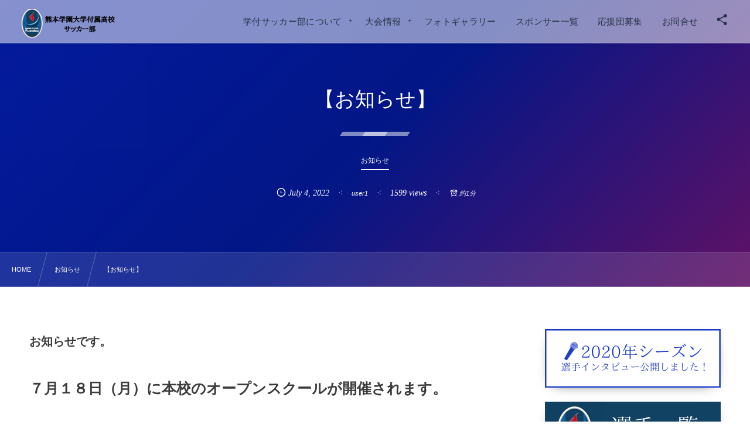

--- FILE ---
content_type: text/html; charset=UTF-8
request_url: https://gakufu-football.com/12517/
body_size: 16884
content:
<!DOCTYPE html><html lang="ja"><head prefix="og: http://ogp.me/ns# fb: http://ogp.me/ns/fb# article: http://ogp.me/ns/article#"><meta charset="utf-8" /><meta name="viewport" content="width=device-width,initial-scale=1,minimum-scale=1,user-scalable=yes" /><meta name="description" content="お知らせです。 ７月１８日（月）に本校のオープンスクールが開催されます。 ７月４日（月）の１７：００より本校のオープンスクールの申し込みが開始されます。 下記のＵＲＬより申し込みが可能です。 http://www.kumagaku-h.ed.jp/school/archives/590 本校に興味がある中学生はぜひお越しください！！ ※WEB申し込みのため定員に達したら申し込み終了になりますので早めのご予約をお願いします！！ &nbsp;" /><meta name="keywords" content="" /><meta property="og:title" content="【お知らせ】" /><meta property="og:type" content="article" /><meta property="og:url" content="https://gakufu-football.com/12517/" /><meta property="og:image" content="https://gakufu-football.com/wp-content/uploads/2022/06/8ECF9109-EB78-4621-8519-64984098B451-scaled.jpeg" /><meta property="og:image:width" content="2560" /><meta property="og:image:height" content="1920" /><meta property="og:description" content="お知らせです。 ７月１８日（月）に本校のオープンスクールが開催されます。 ７月４日（月）の１７：００より本校のオープンスクールの申し込みが開始されます。 下記のＵＲＬより申し込みが可能です。 http://www.kumagaku-h.ed.jp/school/archives/590 本校に興味がある中学生はぜひお越しください！！ ※WEB申し込みのため定員に達したら申し込み終了になりますので早めのご予約をお願いします！！ &nbsp;" /><meta property="og:site_name" content="熊本学園大学付属高校サッカー部" /><link rel="canonical" href="https://gakufu-football.com/12517/" /><title>【お知らせ】  |  熊本学付サッカー部公式サイト</title>
<meta name='robots' content='max-image-preview:large' />
	<style>img:is([sizes="auto" i], [sizes^="auto," i]) { contain-intrinsic-size: 3000px 1500px }</style>
	<link rel="dns-prefetch" href="//connect.facebook.net" /><link rel="dns-prefetch" href="//secure.gravatar.com" /><link rel="dns-prefetch" href="//api.pinterest.com" /><link rel="dns-prefetch" href="//jsoon.digitiminimi.com" /><link rel="dns-prefetch" href="//b.hatena.ne.jp" /><link rel="dns-prefetch" href="//platform.twitter.com" /><meta http-equiv="Last-Modified" content="Mon, 04 Jul. 2022 16:27:15 +0900" /><link rel="pingback" href="https://gakufu-football.com/xmlrpc.php" /><link rel='dns-prefetch' href='//ajax.googleapis.com' />
<link rel="alternate" type="application/rss+xml" title="熊本学園大学付属高校サッカー部公式サイト &raquo; フィード" href="https://gakufu-football.com/feed/" />
<link rel="alternate" type="application/rss+xml" title="熊本学園大学付属高校サッカー部公式サイト &raquo; コメントフィード" href="https://gakufu-football.com/comments/feed/" />
<link rel="alternate" type="application/rss+xml" title="熊本学園大学付属高校サッカー部公式サイト &raquo; 【お知らせ】 のコメントのフィード" href="https://gakufu-football.com/12517/feed/" />
<link rel="preload" as="style" onload="this.onload=null;this.rel='stylesheet'" id='wp-block-library-css' href='https://gakufu-football.com/wp-includes/css/dist/block-library/style.min.css' type='text/css' media='all' />
<style id='classic-theme-styles-inline-css' type='text/css'>
/*! This file is auto-generated */
.wp-block-button__link{color:#fff;background-color:#32373c;border-radius:9999px;box-shadow:none;text-decoration:none;padding:calc(.667em + 2px) calc(1.333em + 2px);font-size:1.125em}.wp-block-file__button{background:#32373c;color:#fff;text-decoration:none}
</style>
<style id='global-styles-inline-css' type='text/css'>
:root{--wp--preset--aspect-ratio--square: 1;--wp--preset--aspect-ratio--4-3: 4/3;--wp--preset--aspect-ratio--3-4: 3/4;--wp--preset--aspect-ratio--3-2: 3/2;--wp--preset--aspect-ratio--2-3: 2/3;--wp--preset--aspect-ratio--16-9: 16/9;--wp--preset--aspect-ratio--9-16: 9/16;--wp--preset--color--black: #000000;--wp--preset--color--cyan-bluish-gray: #abb8c3;--wp--preset--color--white: #ffffff;--wp--preset--color--pale-pink: #f78da7;--wp--preset--color--vivid-red: #cf2e2e;--wp--preset--color--luminous-vivid-orange: #ff6900;--wp--preset--color--luminous-vivid-amber: #fcb900;--wp--preset--color--light-green-cyan: #7bdcb5;--wp--preset--color--vivid-green-cyan: #00d084;--wp--preset--color--pale-cyan-blue: #8ed1fc;--wp--preset--color--vivid-cyan-blue: #0693e3;--wp--preset--color--vivid-purple: #9b51e0;--wp--preset--gradient--vivid-cyan-blue-to-vivid-purple: linear-gradient(135deg,rgba(6,147,227,1) 0%,rgb(155,81,224) 100%);--wp--preset--gradient--light-green-cyan-to-vivid-green-cyan: linear-gradient(135deg,rgb(122,220,180) 0%,rgb(0,208,130) 100%);--wp--preset--gradient--luminous-vivid-amber-to-luminous-vivid-orange: linear-gradient(135deg,rgba(252,185,0,1) 0%,rgba(255,105,0,1) 100%);--wp--preset--gradient--luminous-vivid-orange-to-vivid-red: linear-gradient(135deg,rgba(255,105,0,1) 0%,rgb(207,46,46) 100%);--wp--preset--gradient--very-light-gray-to-cyan-bluish-gray: linear-gradient(135deg,rgb(238,238,238) 0%,rgb(169,184,195) 100%);--wp--preset--gradient--cool-to-warm-spectrum: linear-gradient(135deg,rgb(74,234,220) 0%,rgb(151,120,209) 20%,rgb(207,42,186) 40%,rgb(238,44,130) 60%,rgb(251,105,98) 80%,rgb(254,248,76) 100%);--wp--preset--gradient--blush-light-purple: linear-gradient(135deg,rgb(255,206,236) 0%,rgb(152,150,240) 100%);--wp--preset--gradient--blush-bordeaux: linear-gradient(135deg,rgb(254,205,165) 0%,rgb(254,45,45) 50%,rgb(107,0,62) 100%);--wp--preset--gradient--luminous-dusk: linear-gradient(135deg,rgb(255,203,112) 0%,rgb(199,81,192) 50%,rgb(65,88,208) 100%);--wp--preset--gradient--pale-ocean: linear-gradient(135deg,rgb(255,245,203) 0%,rgb(182,227,212) 50%,rgb(51,167,181) 100%);--wp--preset--gradient--electric-grass: linear-gradient(135deg,rgb(202,248,128) 0%,rgb(113,206,126) 100%);--wp--preset--gradient--midnight: linear-gradient(135deg,rgb(2,3,129) 0%,rgb(40,116,252) 100%);--wp--preset--font-size--small: 13px;--wp--preset--font-size--medium: 20px;--wp--preset--font-size--large: 36px;--wp--preset--font-size--x-large: 42px;--wp--preset--spacing--20: 0.44rem;--wp--preset--spacing--30: 0.67rem;--wp--preset--spacing--40: 1rem;--wp--preset--spacing--50: 1.5rem;--wp--preset--spacing--60: 2.25rem;--wp--preset--spacing--70: 3.38rem;--wp--preset--spacing--80: 5.06rem;--wp--preset--shadow--natural: 6px 6px 9px rgba(0, 0, 0, 0.2);--wp--preset--shadow--deep: 12px 12px 50px rgba(0, 0, 0, 0.4);--wp--preset--shadow--sharp: 6px 6px 0px rgba(0, 0, 0, 0.2);--wp--preset--shadow--outlined: 6px 6px 0px -3px rgba(255, 255, 255, 1), 6px 6px rgba(0, 0, 0, 1);--wp--preset--shadow--crisp: 6px 6px 0px rgba(0, 0, 0, 1);}:where(.is-layout-flex){gap: 0.5em;}:where(.is-layout-grid){gap: 0.5em;}body .is-layout-flex{display: flex;}.is-layout-flex{flex-wrap: wrap;align-items: center;}.is-layout-flex > :is(*, div){margin: 0;}body .is-layout-grid{display: grid;}.is-layout-grid > :is(*, div){margin: 0;}:where(.wp-block-columns.is-layout-flex){gap: 2em;}:where(.wp-block-columns.is-layout-grid){gap: 2em;}:where(.wp-block-post-template.is-layout-flex){gap: 1.25em;}:where(.wp-block-post-template.is-layout-grid){gap: 1.25em;}.has-black-color{color: var(--wp--preset--color--black) !important;}.has-cyan-bluish-gray-color{color: var(--wp--preset--color--cyan-bluish-gray) !important;}.has-white-color{color: var(--wp--preset--color--white) !important;}.has-pale-pink-color{color: var(--wp--preset--color--pale-pink) !important;}.has-vivid-red-color{color: var(--wp--preset--color--vivid-red) !important;}.has-luminous-vivid-orange-color{color: var(--wp--preset--color--luminous-vivid-orange) !important;}.has-luminous-vivid-amber-color{color: var(--wp--preset--color--luminous-vivid-amber) !important;}.has-light-green-cyan-color{color: var(--wp--preset--color--light-green-cyan) !important;}.has-vivid-green-cyan-color{color: var(--wp--preset--color--vivid-green-cyan) !important;}.has-pale-cyan-blue-color{color: var(--wp--preset--color--pale-cyan-blue) !important;}.has-vivid-cyan-blue-color{color: var(--wp--preset--color--vivid-cyan-blue) !important;}.has-vivid-purple-color{color: var(--wp--preset--color--vivid-purple) !important;}.has-black-background-color{background-color: var(--wp--preset--color--black) !important;}.has-cyan-bluish-gray-background-color{background-color: var(--wp--preset--color--cyan-bluish-gray) !important;}.has-white-background-color{background-color: var(--wp--preset--color--white) !important;}.has-pale-pink-background-color{background-color: var(--wp--preset--color--pale-pink) !important;}.has-vivid-red-background-color{background-color: var(--wp--preset--color--vivid-red) !important;}.has-luminous-vivid-orange-background-color{background-color: var(--wp--preset--color--luminous-vivid-orange) !important;}.has-luminous-vivid-amber-background-color{background-color: var(--wp--preset--color--luminous-vivid-amber) !important;}.has-light-green-cyan-background-color{background-color: var(--wp--preset--color--light-green-cyan) !important;}.has-vivid-green-cyan-background-color{background-color: var(--wp--preset--color--vivid-green-cyan) !important;}.has-pale-cyan-blue-background-color{background-color: var(--wp--preset--color--pale-cyan-blue) !important;}.has-vivid-cyan-blue-background-color{background-color: var(--wp--preset--color--vivid-cyan-blue) !important;}.has-vivid-purple-background-color{background-color: var(--wp--preset--color--vivid-purple) !important;}.has-black-border-color{border-color: var(--wp--preset--color--black) !important;}.has-cyan-bluish-gray-border-color{border-color: var(--wp--preset--color--cyan-bluish-gray) !important;}.has-white-border-color{border-color: var(--wp--preset--color--white) !important;}.has-pale-pink-border-color{border-color: var(--wp--preset--color--pale-pink) !important;}.has-vivid-red-border-color{border-color: var(--wp--preset--color--vivid-red) !important;}.has-luminous-vivid-orange-border-color{border-color: var(--wp--preset--color--luminous-vivid-orange) !important;}.has-luminous-vivid-amber-border-color{border-color: var(--wp--preset--color--luminous-vivid-amber) !important;}.has-light-green-cyan-border-color{border-color: var(--wp--preset--color--light-green-cyan) !important;}.has-vivid-green-cyan-border-color{border-color: var(--wp--preset--color--vivid-green-cyan) !important;}.has-pale-cyan-blue-border-color{border-color: var(--wp--preset--color--pale-cyan-blue) !important;}.has-vivid-cyan-blue-border-color{border-color: var(--wp--preset--color--vivid-cyan-blue) !important;}.has-vivid-purple-border-color{border-color: var(--wp--preset--color--vivid-purple) !important;}.has-vivid-cyan-blue-to-vivid-purple-gradient-background{background: var(--wp--preset--gradient--vivid-cyan-blue-to-vivid-purple) !important;}.has-light-green-cyan-to-vivid-green-cyan-gradient-background{background: var(--wp--preset--gradient--light-green-cyan-to-vivid-green-cyan) !important;}.has-luminous-vivid-amber-to-luminous-vivid-orange-gradient-background{background: var(--wp--preset--gradient--luminous-vivid-amber-to-luminous-vivid-orange) !important;}.has-luminous-vivid-orange-to-vivid-red-gradient-background{background: var(--wp--preset--gradient--luminous-vivid-orange-to-vivid-red) !important;}.has-very-light-gray-to-cyan-bluish-gray-gradient-background{background: var(--wp--preset--gradient--very-light-gray-to-cyan-bluish-gray) !important;}.has-cool-to-warm-spectrum-gradient-background{background: var(--wp--preset--gradient--cool-to-warm-spectrum) !important;}.has-blush-light-purple-gradient-background{background: var(--wp--preset--gradient--blush-light-purple) !important;}.has-blush-bordeaux-gradient-background{background: var(--wp--preset--gradient--blush-bordeaux) !important;}.has-luminous-dusk-gradient-background{background: var(--wp--preset--gradient--luminous-dusk) !important;}.has-pale-ocean-gradient-background{background: var(--wp--preset--gradient--pale-ocean) !important;}.has-electric-grass-gradient-background{background: var(--wp--preset--gradient--electric-grass) !important;}.has-midnight-gradient-background{background: var(--wp--preset--gradient--midnight) !important;}.has-small-font-size{font-size: var(--wp--preset--font-size--small) !important;}.has-medium-font-size{font-size: var(--wp--preset--font-size--medium) !important;}.has-large-font-size{font-size: var(--wp--preset--font-size--large) !important;}.has-x-large-font-size{font-size: var(--wp--preset--font-size--x-large) !important;}
:where(.wp-block-post-template.is-layout-flex){gap: 1.25em;}:where(.wp-block-post-template.is-layout-grid){gap: 1.25em;}
:where(.wp-block-columns.is-layout-flex){gap: 2em;}:where(.wp-block-columns.is-layout-grid){gap: 2em;}
:root :where(.wp-block-pullquote){font-size: 1.5em;line-height: 1.6;}
</style>
<link rel="preload" as="style" onload="this.onload=null;this.rel='stylesheet'" id='contact-form-7-css' href='https://gakufu-football.com/wp-content/plugins/contact-form-7/includes/css/styles.css' type='text/css' media='all' />
<link rel="preload" as="style" onload="this.onload=null;this.rel='stylesheet'" id='passster-public-css' href='https://gakufu-football.com/wp-content/plugins/content-protector/assets/public/passster-public.min.css' type='text/css' media='all' />
<link rel="preload" as="style" onload="this.onload=null;this.rel='stylesheet'" id='dp-wp-block-library-css' href='https://gakufu-football.com/wp-content/themes/dp-fresco/css/wp-blocks.css' type='text/css' media='all' />
<link rel='stylesheet' id='digipress-css' href='https://gakufu-football.com/wp-content/themes/dp-fresco/css/style.css' type='text/css' media='all' />
<link rel="preload" as="style" onload="this.onload=null;this.rel='stylesheet'" id='dp-shortcodes-css' href='https://gakufu-football.com/wp-content/plugins/dp-ex-shortcodes/css/style.css' type='text/css' media='all' />
<link rel="preload" as="style" onload="this.onload=null;this.rel='stylesheet'" id='wow-css' href='https://gakufu-football.com/wp-content/themes/dp-fresco/css/animate.css' type='text/css' media='all' />
<link rel='stylesheet' id='dp-visual-css' href='https://gakufu-football.com/wp-content/uploads/digipress/fresco/css/visual-custom.css' type='text/css' media='all' />
<script src="https://ajax.googleapis.com/ajax/libs/jquery/3.7.1/jquery.min.js" id="jquery-js"></script>
<script src="https://gakufu-football.com/wp-content/plugins/content-protector/assets/public/cookie.js" id="passster-cookie-js"></script>
<script id="passster-public-js-extra">
/* <![CDATA[ */
var ps_ajax = {"ajax_url":"https:\/\/gakufu-football.com\/wp-admin\/admin-ajax.php","nonce":"1786111765","hash_nonce":"26b5313bba","logout_nonce":"061282bb7d","post_id":"12517","shortcodes":[],"permalink":"https:\/\/gakufu-football.com\/12517\/","cookie_duration_unit":"days","cookie_duration":"1","disable_cookie":"","unlock_mode":""};
/* ]]> */
</script>
<script src="https://gakufu-football.com/wp-content/plugins/content-protector/assets/public/passster-public.min.js" id="passster-public-js"></script>
<link rel="https://api.w.org/" href="https://gakufu-football.com/wp-json/" /><link rel="alternate" title="JSON" type="application/json" href="https://gakufu-football.com/wp-json/wp/v2/posts/12517" /><link rel="EditURI" type="application/rsd+xml" title="RSD" href="https://gakufu-football.com/xmlrpc.php?rsd" />
<link rel='shortlink' href='https://gakufu-football.com/?p=12517' />
<link rel="alternate" title="oEmbed (JSON)" type="application/json+oembed" href="https://gakufu-football.com/wp-json/oembed/1.0/embed?url=https%3A%2F%2Fgakufu-football.com%2F12517%2F" />
<link rel="alternate" title="oEmbed (XML)" type="text/xml+oembed" href="https://gakufu-football.com/wp-json/oembed/1.0/embed?url=https%3A%2F%2Fgakufu-football.com%2F12517%2F&#038;format=xml" />
        <style>
            .passster-form {
                max-width: 700px !important;
                        }

            .passster-form > form {
                background: #FAFAFA;
                padding: 20px 20px 20px 20px;
                margin: 0px 0px 0px 0px;
                border-radius: 0px;
            }

            .passster-form .ps-form-headline {
                font-size: 24px;
                font-weight: 500;
                color: #6804cc;
            }

            .passster-form p {
                font-size: 16px;
                font-weight: 300;
                color: #000;
            }

            .passster-submit, .passster-submit-recaptcha,
			.passster-submit, .passster-submit-turnstile {
                background: #6804cc;
                padding: 10px 10px 10px 10px;
                margin: 0px 0px 0px 0px;
                border-radius: 0px;
                font-size: 12px;
                font-weight: 400;
                color: #fff;
            }

            .passster-submit:hover, .passster-submit-recaptcha:hover,
            .passster-submit:hover, .passster-submit-turnstile:hover {
                background: #000;
                color: #fff;
            }
        </style>
		<link rel="icon" href="https://gakufu-football.com/wp-content/uploads/2019/06/cropped-27867037_1689810654413896_907433743895008016_n-1-32x32.png" sizes="32x32" />
<link rel="icon" href="https://gakufu-football.com/wp-content/uploads/2019/06/cropped-27867037_1689810654413896_907433743895008016_n-1-192x192.png" sizes="192x192" />
<link rel="apple-touch-icon" href="https://gakufu-football.com/wp-content/uploads/2019/06/cropped-27867037_1689810654413896_907433743895008016_n-1-180x180.png" />
<meta name="msapplication-TileImage" content="https://gakufu-football.com/wp-content/uploads/2019/06/cropped-27867037_1689810654413896_907433743895008016_n-1-270x270.png" />
<meta name="google-site-verification" content="nLRQD6D3nzPSEXv8eRdc2n30KWILoDkbeNg1fWYwyI0" /></head><body class="wp-singular post-template-default single single-post postid-12517 single-format-standard wp-theme-dp-fresco main-body pc not-home" data-use-wow="true" data-ct-sns-cache="true" data-ct-sns-cache-time="86400000"><header id="header_bar" class="header_bar pc"><div class="h_group"><h1 class="hd-title img no-cap wow fadeInRight" data-wow-delay="0.1s"><a href="https://gakufu-football.com/" title="熊本学園大学付属高校サッカー部公式サイト"><img src="https://gakufu-football.com/wp-content/uploads/2019/12/リュシオ辰野F.C.-リュシオ辰野サッカースポーツ少年団のコピー-6.png" alt="熊本学園大学付属高校サッカー部" /></a></h1></div><div class="r_block wow fadeInRight" data-wow-delay="0.3s">
<nav id="global_menu_nav" class="global_menu_nav r_items has_chaser"><ul id="global_menu_ul" class="global_menu_ul has_chaser_ul no_pjax"><li id="menu-item-80" class="menu-item menu-item-type-custom menu-item-object-custom menu-item-has-children"><a class="menu-link"><span class="menu-title">学付サッカー部について</span></a>
<ul class="sub-menu">
	<li id="menu-item-79" class="menu-item menu-item-type-custom menu-item-object-custom"><a href="https://gakufu-football.com/54/" class="menu-link"><span class="menu-title">チームについて</span></a></li>
	<li id="menu-item-337" class="menu-item menu-item-type-custom menu-item-object-custom"><a href="https://gakufu-football.com/335/" class="menu-link"><span class="menu-title">部員心得</span></a></li>
	<li id="menu-item-81" class="menu-item menu-item-type-custom menu-item-object-custom"><a href="https://gakufu-football.com/52/" class="menu-link"><span class="menu-title">指導者紹介</span></a></li>
	<li id="menu-item-82" class="menu-item menu-item-type-custom menu-item-object-custom"><a href="https://gakufu-football.com/49/" class="menu-link"><span class="menu-title">過去の戦績</span></a></li>
	<li id="menu-item-83" class="menu-item menu-item-type-custom menu-item-object-custom"><a href="https://gakufu-football.com/39/" class="menu-link"><span class="menu-title">練習環境について</span></a></li>
</ul>
</li>
<li id="menu-item-635" class="menu-item menu-item-type-custom menu-item-object-custom menu-item-has-children"><a class="menu-link"><span class="menu-title">大会情報</span></a>
<ul class="sub-menu">
	<li id="menu-item-636" class="menu-item menu-item-type-custom menu-item-object-custom"><a href="https://gakufu-football.com/category/shinjin/" class="menu-link"><span class="menu-title">新人戦</span></a></li>
	<li id="menu-item-637" class="menu-item menu-item-type-custom menu-item-object-custom"><a href="https://gakufu-football.com/category/inhai/" class="menu-link"><span class="menu-title">インハイ</span></a></li>
	<li id="menu-item-638" class="menu-item menu-item-type-custom menu-item-object-custom"><a href="https://gakufu-football.com/category/senshuken/" class="menu-link"><span class="menu-title">選手権</span></a></li>
	<li id="menu-item-7280" class="menu-item menu-item-type-post_type menu-item-object-page"><a href="https://gakufu-football.com/league-table/" class="menu-link"><span class="menu-title">リーグ戦</span></a></li>
	<li id="menu-item-640" class="menu-item menu-item-type-custom menu-item-object-custom"><a href="https://gakufu-football.com/category/kyushu/" class="menu-link"><span class="menu-title">球蹴男児</span></a></li>
	<li id="menu-item-641" class="menu-item menu-item-type-custom menu-item-object-custom"><a href="https://gakufu-football.com/category/shiai/" class="menu-link"><span class="menu-title">その他の試合</span></a></li>
</ul>
</li>
<li id="menu-item-86" class="menu-item menu-item-type-custom menu-item-object-custom"><a href="https://gakufu-football.com/45/" class="menu-link"><span class="menu-title">フォトギャラリー</span></a></li>
<li id="menu-item-966" class="menu-item menu-item-type-custom menu-item-object-custom"><a href="https://gakufu-football.com/support-sponsor-list/" class="menu-link"><span class="menu-title">スポンサー一覧</span></a></li>
<li id="menu-item-84" class="menu-item menu-item-type-custom menu-item-object-custom"><a href="https://gakufu-football.com/41/" class="menu-link"><span class="menu-title">応援団募集</span></a></li>
<li id="menu-item-85" class="menu-item menu-item-type-custom menu-item-object-custom"><a href="https://gakufu-football.com/form/" class="menu-link"><span class="menu-title">お問合せ</span></a></li>
</ul><span class="nav_chaser"></span></nav><div id="tgl_mq_menu" class="tgl_mq_menu header_trigger_btn r_items"><i class="trg_obj">&#8230;</i></div><div class="header_trigger_btn hidden_sns_links r_items"><span class="trg_obj"><i class="icon-share"></i></span><div class="ph">フォロー/購読</div></div></div></header>
<div id="dp_main_wrapper" class="main-wrapper" aria-live="polite"><div id="dp-pjax-wrapper"><div class="dp-pjax-container"><div id="container" class="dp-container pc not-home singular"><section id="ct-hd" class="ct-hd no_bgimg"><div id="ct-whole" class="ct-whole no_bgimg not-home singular singular term-color26"><div class="hd-content"><h2 class="hd-title single-title wow fadeInDown" data-wow-delay="0.4s"><span>【お知らせ】</span></h2><div class="hd-cat meta-cat wow fadeInUp" data-wow-delay="0.7s"><a href="https://gakufu-football.com/category/news/" rel="tag" class="cat-link cat-line-color26"><span>お知らせ</span></a></div><div class="hd-meta meta-info wow fadeInUp" data-wow-delay="0.7s"><div class="meta meta-date eng"><time datetime="2022-07-04T16:16:35+09:00" class="published icon-clock eng"><span class="date_month_en_full">July</span> <span class="date_day">4</span>, <span class="date_year">2022</span></time></div><div class="meta meta-author vcard"><a href="https://gakufu-football.com/author/user1/" rel="author" class="fn"><span class="name">user1</span></a></div><div class="meta meta-views">1599 views</div><div class="meta time_for_reading icon-alarm">約1分</div></div></div></div></section><nav id="dp_breadcrumb_nav" class="dp_breadcrumb_nav"><ul><li><a href="https://gakufu-football.com/" class="nav_home"><span>HOME</span></a></li><li><a href="https://gakufu-football.com/category/news/"><span>お知らせ</span></a></li><li><a href="https://gakufu-football.com/12517/"><span>【お知らせ】</span></a></li></ul></nav><div class="content-wrap incontainer clearfix two-col cwrap-item sidebar-is-right not-home singular">
<main id="content" class="content two-col cwrap-item"><article id="post-12517" class="single-article post-12517 post type-post status-publish format-standard has-post-thumbnail category-news"><div class="entry entry-content"><p><strong><span style="font-size: 20px;">お知らせです。</span></strong></p>
<p><span style="font-size: 25px;"><strong>７月１８日（月）に本校のオープンスクールが開催されます。</strong></span></p>
<p><span style="color: #ff0000;"><strong><span style="font-size: 20px;">７月４日（月）の１７：００より本校のオープンスクールの申し込みが開始されます。</span></strong></span></p>
<p><span style="font-size: 20px;"><strong>下記のＵＲＬより申し込みが可能です。</strong></span></p>
<p><a href="http://www.kumagaku-h.ed.jp/school/archives/590">http://www.kumagaku-h.ed.jp/school/archives/590</a></p>
<p><span style="font-size: 20px;"><strong>本校に興味がある中学生はぜひお越しください！！</strong></span></p>
<p><span style="font-size: 25px; color: #ff0000;"><strong>※WEB申し込みのため定員に達したら申し込み終了になりますので早めのご予約をお願いします！！</strong></span></p>
<p>&nbsp;</p>
</div><footer class="single_post_meta bottom"><div class="first_row"><div class="meta meta-cat"><a href="https://gakufu-football.com/category/news/" rel="tag" class="cat-link cat-line-color26"><span>お知らせ</span></a></div></div><div class="second_row"><div class="meta meta-date eng"><time datetime="2022-07-04T16:16:35+09:00" class="published icon-clock eng"><span class="date_month_en_full">July</span> <span class="date_day">4</span>, <span class="date_year">2022</span></time></div><div class="meta meta-author vcard"><a href="https://gakufu-football.com/author/user1/" rel="author" class="fn"><span class="name">user1</span></a></div><div class="meta meta-comment icon-comment"><a href="https://gakufu-football.com/12517/#respond" title="Comment on 【お知らせ】">No comment</a></div><div class="meta leave-comment icon-edit"><a href="#respond">Leave a comment</a></div><div class="meta meta-views">1599 views</div></div></footer></article><div id="single-nav" class="single-nav  two-col"><ul class="clearfix"><li class="left"><a href="https://gakufu-football.com/12478/" class="navlink icon-left-light"><figure><div class="post-img" style="background-image:url('https://gakufu-football.com/wp-content/uploads/2022/07/0C9B4ED4-0124-4D12-B682-E749D6183364-280x192.jpeg');"></div></figure><div class="desc"><span>7月1日(金) トレーニング</span></div></a></li><li class="right"><a href="https://gakufu-football.com/12503/" class="navlink icon-right-light"><figure><div class="post-img" style="background-image:url('https://gakufu-football.com/wp-content/uploads/2022/07/5F671072-79C8-4882-899A-0AFD03123FE2-280x192.jpeg');"></div></figure><div class="desc"><span>7月3日（日）球蹴男児U-16リーグ</span></div></a></li></ul></div><section id="comments_area">	<div id="respond" class="comment-respond">
		<h3 id="reply-title" class="inside-title"><span>投稿フォーム</span> <small><a rel="nofollow" id="cancel-comment-reply-link" href="/12517/#respond" style="display:none;"><span>CANCEL REPLY</span></a></small></h3><form action="https://gakufu-football.com/wp-comments-post.php" method="post" id="commentform" class="comment-form"><div class="pencil"><label for="comment">Comment</label> <span class="required">*</span><div id="comment-comment"><textarea id="comment" name="comment" aria-required="true"></textarea></div></div>		<p><label><img src='[data-uri]' /></label><br><small>上の計算式の答えを入力してください</small><br><input id="wpinfectscan_captcha_comment" type="text" value="" name="wpinfectscan_captcha_comment"><input id="wpinfectscanner_commentauth_hash" type="hidden" value="94bddec9f7efefd5e1a6aa2af00977bc" name="wpinfectscanner_commentauth_hash"></p>
    <div class="user"><label for="author">Name</label> <div id="comment-author"><input id="author" name="author" type="text" value="" size="30"1 /></div></div>
<div class="mail"><label for="email">E-mail</label> <div id="comment-email"><input id="email" name="email" type="email" value="" size="30"1 /></div></div>
<div class="globe"><label for="url">URL</label><div id="comment-url"><input id="url" name="url" type="url" value="" size="30" /></div></div>
<p class="form-submit"><input name="submit" type="submit" id="submit" class="submit" value="投稿" /> <input type='hidden' name='comment_post_ID' value='12517' id='comment_post_ID' />
<input type='hidden' name='comment_parent' id='comment_parent' value='0' />
</p><p style="display: none;"><input type="hidden" id="akismet_comment_nonce" name="akismet_comment_nonce" value="c26f310570" /></p><p style="display: none !important;" class="akismet-fields-container" data-prefix="ak_"><label>&#916;<textarea name="ak_hp_textarea" cols="45" rows="8" maxlength="100"></textarea></label><input type="hidden" id="ak_js_1" name="ak_js" value="243"/><script>document.getElementById( "ak_js_1" ).setAttribute( "value", ( new Date() ).getTime() );</script></p></form>	</div><!-- #respond -->
	</section><div id="single_float_div" class="single_float_div"><input type="checkbox" role="button" id="share-tgl-chk" title="shares" /><label for="share-tgl-chk" aria-hidden="true" class="share-tgl" title="shares"><i class="icon-share"></i></label><div class="inner"><div class="loop-share-num ct-shares" data-url="https://gakufu-football.com/12517/"><div class="stitle">Share / Subscribe</div><div class="sitem bg-likes ct-fb"><a href="https://www.facebook.com/sharer/sharer.php?u=https%3A%2F%2Fgakufu-football.com%2F12517%2F&t=%E3%80%90%E3%81%8A%E7%9F%A5%E3%82%89%E3%81%9B%E3%80%91+%7C+%E7%86%8A%E6%9C%AC%E5%AD%A6%E5%9C%92%E5%A4%A7%E5%AD%A6%E4%BB%98%E5%B1%9E%E9%AB%98%E6%A0%A1%E3%82%B5%E3%83%83%E3%82%AB%E3%83%BC%E9%83%A8%E5%85%AC%E5%BC%8F%E3%82%B5%E3%82%A4%E3%83%88" target="_blank" rel="nofollow"><i class="share-icon fb icon-facebook"></i><span class="share-num"></span></a><div class="sname">Facebook Likes</div></div><div class="sitem bg-tweets ct-tw"><a href="https://twitter.com/intent/tweet?original_referer=https%3A%2F%2Fgakufu-football.com%2F12517%2F&url=https%3A%2F%2Fgakufu-football.com%2F12517%2F&text=%E3%80%90%E3%81%8A%E7%9F%A5%E3%82%89%E3%81%9B%E3%80%91+%7C+%E7%86%8A%E6%9C%AC%E5%AD%A6%E5%9C%92%E5%A4%A7%E5%AD%A6%E4%BB%98%E5%B1%9E%E9%AB%98%E6%A0%A1%E3%82%B5%E3%83%83%E3%82%AB%E3%83%BC%E9%83%A8%E5%85%AC%E5%BC%8F%E3%82%B5%E3%82%A4%E3%83%88" target="_blank" rel="nofollow"><i class="share-icon tw icon-twitter"></i><span class="share-num"></span></a><div class="sname">Posts</div></div><div class="sitem bg-line"><a href="line://msg/text/%E3%80%90%E3%81%8A%E7%9F%A5%E3%82%89%E3%81%9B%E3%80%91+%7C+%E7%86%8A%E6%9C%AC%E5%AD%A6%E5%9C%92%E5%A4%A7%E5%AD%A6%E4%BB%98%E5%B1%9E%E9%AB%98%E6%A0%A1%E3%82%B5%E3%83%83%E3%82%AB%E3%83%BC%E9%83%A8%E5%85%AC%E5%BC%8F%E3%82%B5%E3%82%A4%E3%83%88%0D%0Ahttps%3A%2F%2Fgakufu-football.com%2F12517%2F"><i class="share-icon ln icon-line"></i><span class="share-num"><i class="icon-email"></i></span></a><div class="sname">Send to LINE</div></div></div></div></div></main><aside id="sidebar" class="sidebar is-right cwrap-item first"><div id="custom_html-28" class="widget_text widget-box widget_custom_html slider_fx"><div class="textwidget custom-html-widget"><a href="https://gakufu-football.com/2020%e5%b9%b4%e3%82%b7%e3%83%bc%e3%82%ba%e3%83%b3%e7%9b%ae%e6%a8%99%e3%82%a4%e3%83%b3%e3%82%bf%e3%83%93%e3%83%a5%e3%83%bc/"><img class="alignnone size-full wp-image-419" src="https://gakufu-football.com/wp-content/uploads/2020/01/2020年シーズン.png" alt="" width="300" height="100" /></a>
<br>
<a href="https://gakufu-football.com/%e9%81%b8%e6%89%8b%e4%b8%80%e8%a6%a7/"><img class="alignnone size-full wp-image-419" src="https://gakufu-football.com/wp-content/uploads/2020/09/選手一覧.png" alt="" width="300" height="100" /></a>
<br>
<a href="https://gakufu-football.com/live-twitter/"><img class="alignnone size-full wp-image-419" src="https://gakufu-football.com/wp-content/uploads/2021/02/2020年シーズン　選手権-1.png" alt="" width="300" height="100" /></a>
<br>
<a href="https://gc-support.net/75543/"><img class="alignnone size-full wp-image-419" src="https://gakufu-football.com/wp-content/uploads/2021/02/選手一覧-1.png" alt="" width="300" height="100" /></a>
</div></div><div id="dptabwidget-2" class="widget-box dp_tab_widget slider_fx"><div class="dp_tab_widget_ul_wrapper"><ul class="dp_tab_widget_ul"><li id="tab_newPost" class="dp_tab_title active_tab"><span class="tabn">試合結果</span></li><li id="tab_category" class="dp_tab_title inactive_tab"><span class="tabn">メニュー</span></li><li id="tab_archive" class="dp_tab_title inactive_tab"><span class="tabn">過去の記事</span></li></ul><span class="dp_tab_sline"></span></div><div class="dp_tab_contents"><div id="tab_newPost_content" class="first_tab"><ul class="recent_entries has_thumb"><li class="aitem"><div class="widget-post-thumb has_thumb"><a href="https://gakufu-football.com/18979/" class="thumb-link"><figure class="post-thumb" style="background-image:url('https://gakufu-football.com/wp-content/uploads/2026/01/IMG_2815-280x192.jpeg');"></figure></a></div><div class="excerpt_div has_thumb"><div class="excerpt_title_wid" role="heading"><a href="https://gakufu-football.com/18979/" class="item-link">1月24日(土)令和7年度県下高校サッカー大会準々決勝vs大津高校</a></div><div class="widget-time"><time datetime="2026-01-25T20:59:30+09:00">Jan 25, 2026</time></div></div></li><li class="aitem"><div class="widget-post-thumb has_thumb"><a href="https://gakufu-football.com/18968/" class="thumb-link"><figure class="post-thumb" style="background-image:url('https://gakufu-football.com/wp-content/uploads/2026/01/1768739722686-280x192.jpg');"></figure></a></div><div class="excerpt_div has_thumb"><div class="excerpt_title_wid" role="heading"><a href="https://gakufu-football.com/18968/" class="item-link">1月18日(日)令和7年熊本県下高校サッカー大会3回戦vs鹿本高校</a></div><div class="widget-time"><time datetime="2026-01-18T21:50:49+09:00">Jan 18, 2026</time></div></div></li><li class="aitem"><div class="widget-post-thumb has_thumb"><a href="https://gakufu-football.com/18959/" class="thumb-link"><figure class="post-thumb" style="background-image:url('https://gakufu-football.com/wp-content/uploads/2026/01/IMG_2788-280x192.jpeg');"></figure></a></div><div class="excerpt_div has_thumb"><div class="excerpt_title_wid" role="heading"><a href="https://gakufu-football.com/18959/" class="item-link">1月17日(土)令和7年熊本県下高校サッカー大会２回戦vs第一高校</a></div><div class="widget-time"><time datetime="2026-01-17T19:31:57+09:00">Jan 17, 2026</time></div></div></li><li class="aitem"><div class="widget-post-thumb has_thumb"><a href="https://gakufu-football.com/18937/" class="thumb-link"><figure class="post-thumb" style="background-image:url('https://gakufu-football.com/wp-content/uploads/2026/01/1768125277317-280x192.jpg');"></figure></a></div><div class="excerpt_div has_thumb"><div class="excerpt_title_wid" role="heading"><a href="https://gakufu-football.com/18937/" class="item-link">1月11日(日)トレーニングマッチvs熊商</a></div><div class="widget-time"><time datetime="2026-01-12T10:12:59+09:00">Jan 12, 2026</time></div></div></li><li class="aitem"><div class="widget-post-thumb has_thumb"><a href="https://gakufu-football.com/18923/" class="thumb-link"><figure class="post-thumb" style="background-image:url('https://gakufu-football.com/wp-content/uploads/2025/12/1766921289327-280x192.jpg');"></figure></a></div><div class="excerpt_div has_thumb"><div class="excerpt_title_wid" role="heading"><a href="https://gakufu-football.com/18923/" class="item-link">12月28日(日)セカンド宮崎遠征3日目</a></div><div class="widget-time"><time datetime="2025-12-28T20:39:42+09:00">Dec 28, 2025</time></div></div></li><li class="aitem"><div class="widget-post-thumb has_thumb"><a href="https://gakufu-football.com/18899/" class="thumb-link"><figure class="post-thumb" style="background-image:url('https://gakufu-football.com/wp-content/uploads/2025/12/IMG_2600-280x192.jpeg');"></figure></a></div><div class="excerpt_div has_thumb"><div class="excerpt_title_wid" role="heading"><a href="https://gakufu-football.com/18899/" class="item-link">12月27日(土) 宮崎遠征 3日目</a></div><div class="widget-time"><time datetime="2025-12-27T21:19:15+09:00">Dec 27, 2025</time></div></div></li><li class="aitem"><div class="widget-post-thumb has_thumb"><a href="https://gakufu-football.com/18901/" class="thumb-link"><figure class="post-thumb" style="background-image:url('https://gakufu-football.com/wp-content/uploads/2025/12/1766817297976-280x192.jpg');"></figure></a></div><div class="excerpt_div has_thumb"><div class="excerpt_title_wid" role="heading"><a href="https://gakufu-football.com/18901/" class="item-link">12月27日(土)セカンド宮崎遠征2日目</a></div><div class="widget-time"><time datetime="2025-12-27T20:09:11+09:00">Dec 27, 2025</time></div></div></li><li class="aitem"><div class="widget-post-thumb has_thumb"><a href="https://gakufu-football.com/18878/" class="thumb-link"><figure class="post-thumb" style="background-image:url('https://gakufu-football.com/wp-content/uploads/2025/12/1766740551561-280x192.jpg');"></figure></a></div><div class="excerpt_div has_thumb"><div class="excerpt_title_wid" role="heading"><a href="https://gakufu-football.com/18878/" class="item-link">12月26日(金)セカンド宮崎遠征1日目</a></div><div class="widget-time"><time datetime="2025-12-26T20:49:57+09:00">Dec 26, 2025</time></div></div></li><li class="aitem"><div class="widget-post-thumb has_thumb"><a href="https://gakufu-football.com/18865/" class="thumb-link"><figure class="post-thumb" style="background-image:url('https://gakufu-football.com/wp-content/uploads/2025/12/IMG_2570-280x192.jpeg');"></figure></a></div><div class="excerpt_div has_thumb"><div class="excerpt_title_wid" role="heading"><a href="https://gakufu-football.com/18865/" class="item-link">12月25日(木) 宮崎遠征 1日目</a></div><div class="widget-time"><time datetime="2025-12-26T06:25:44+09:00">Dec 26, 2025</time></div></div></li><li class="aitem"><div class="widget-post-thumb has_thumb"><a href="https://gakufu-football.com/18845/" class="thumb-link"><figure class="post-thumb" style="background-image:url('https://gakufu-football.com/wp-content/uploads/2025/12/IMG_2533-280x192.jpeg');"></figure></a></div><div class="excerpt_div has_thumb"><div class="excerpt_title_wid" role="heading"><a href="https://gakufu-football.com/18845/" class="item-link">12月14日(日)高円宮杯1部リーグvsルーテル学院</a></div><div class="widget-time"><time datetime="2025-12-14T20:34:44+09:00">Dec 14, 2025</time></div></div></li><li class="aitem"><div class="widget-post-thumb has_thumb"><a href="https://gakufu-football.com/18818/" class="thumb-link"><figure class="post-thumb" style="background-image:url('https://gakufu-football.com/wp-content/uploads/2025/12/1765097688285-280x192.jpg');"></figure></a></div><div class="excerpt_div has_thumb"><div class="excerpt_title_wid" role="heading"><a href="https://gakufu-football.com/18818/" class="item-link">12月7日(日)トレーニングマッチvs熊本高校</a></div><div class="widget-time"><time datetime="2025-12-08T15:32:12+09:00">Dec 8, 2025</time></div></div></li><li class="aitem"><div class="widget-post-thumb has_thumb"><a href="https://gakufu-football.com/18812/" class="thumb-link"><figure class="post-thumb" style="background-image:url('https://gakufu-football.com/wp-content/uploads/2025/12/IMG_2514-280x192.jpeg');"></figure></a></div><div class="excerpt_div has_thumb"><div class="excerpt_title_wid" role="heading"><a href="https://gakufu-football.com/18812/" class="item-link">12月6日(土)高円宮杯1部リーグvs慶誠高校</a></div><div class="widget-time"><time datetime="2025-12-07T07:56:37+09:00">Dec 7, 2025</time></div></div></li><li class="aitem"><div class="widget-post-thumb has_thumb"><a href="https://gakufu-football.com/18790/" class="thumb-link"><figure class="post-thumb" style="background-image:url('https://gakufu-football.com/wp-content/uploads/2025/11/IMG_2502-280x192.jpeg');"></figure></a></div><div class="excerpt_div has_thumb"><div class="excerpt_title_wid" role="heading"><a href="https://gakufu-football.com/18790/" class="item-link">11月30日(日)高円宮杯1部リーグvs秀岳館高校</a></div><div class="widget-time"><time datetime="2025-11-30T21:47:43+09:00">Nov 30, 2025</time></div></div></li></ul></div><div id="tab_category_content" class="tab_category_content"><div class="widget widget_categories"> 
			<ul>
					<li class="cat-item cat-item-1"><a href="https://gakufu-football.com/category/%e6%9c%aa%e5%88%86%e9%a1%9e/" >未分類</a>
</li>
	<li class="cat-item cat-item-36"><a href="https://gakufu-football.com/category/1nen/" >1年生選手</a>
</li>
	<li class="cat-item cat-item-37"><a href="https://gakufu-football.com/category/2nen/" >2年生選手</a>
</li>
	<li class="cat-item cat-item-38"><a href="https://gakufu-football.com/category/3nen/" >3年生選手</a>
</li>
	<li class="cat-item cat-item-40"><a href="https://gakufu-football.com/category/gallery/" >ギャラリー</a>
</li>
	<li class="cat-item cat-item-42"><a href="https://gakufu-football.com/category/b-team/" >Bチーム</a>
</li>
	<li class="cat-item cat-item-43"><a href="https://gakufu-football.com/category/%e3%83%9e%e3%83%8d%e3%83%bc%e3%82%b8%e3%83%a3%e3%83%bc/" >マネージャー</a>
</li>
	<li class="cat-item cat-item-45"><a href="https://gakufu-football.com/category/%e4%bb%96%e4%bc%9a%e5%a0%b4%e7%b5%90%e6%9e%9c/" >他会場結果</a>
</li>
	<li class="cat-item cat-item-46"><a href="https://gakufu-football.com/category/media/" >メディア掲載</a>
</li>
	<li class="cat-item cat-item-47 current-cat"><a href="https://gakufu-football.com/category/playerdiary/" >選手日記</a>
</li>
	<li class="cat-item cat-item-50"><a href="https://gakufu-football.com/category/interview/" >インタビュー</a>
</li>
	<li class="cat-item cat-item-51"><a href="https://gakufu-football.com/category/ob%e6%83%85%e5%a0%b1/" >OB情報</a>
</li>
	<li class="cat-item cat-item-35"><a href="https://gakufu-football.com/category/match-result/" >試合結果</a>
</li>
	<li class="cat-item cat-item-33"><a href="https://gakufu-football.com/category/activity-report/" >活動報告</a>
</li>
	<li class="cat-item cat-item-3"><a href="https://gakufu-football.com/category/menu/" >メニュー</a>
</li>
	<li class="cat-item cat-item-4"><a href="https://gakufu-football.com/category/shinjin/" >新人戦</a>
</li>
	<li class="cat-item cat-item-7"><a href="https://gakufu-football.com/category/inhai/" >インハイ</a>
</li>
	<li class="cat-item cat-item-10"><a href="https://gakufu-football.com/category/senshuken/" >選手権</a>
</li>
	<li class="cat-item cat-item-13"><a href="https://gakufu-football.com/category/league/" >リーグ戦</a>
</li>
	<li class="cat-item cat-item-16"><a href="https://gakufu-football.com/category/shiai/" >その他の試合</a>
</li>
	<li class="cat-item cat-item-19"><a href="https://gakufu-football.com/category/kyushu/" >球蹴男児</a>
</li>
	<li class="cat-item cat-item-22"><a href="https://gakufu-football.com/category/top/" >top</a>
</li>
	<li class="cat-item cat-item-23"><a href="https://gakufu-football.com/category/2nd/" >2nd</a>
</li>
	<li class="cat-item cat-item-24"><a href="https://gakufu-football.com/category/u-16/" >U-16</a>
</li>
	<li class="cat-item cat-item-26"><a href="https://gakufu-football.com/category/news/" >お知らせ</a>
</li>
	<li class="cat-item cat-item-27"><a href="https://gakufu-football.com/category/schedule/" >予定</a>
</li>
	<li class="cat-item cat-item-31"><a href="https://gakufu-football.com/category/off-the-pitch/" >オフ・ザ・ピッチ</a>
</li>
	<li class="cat-item cat-item-52"><a href="https://gakufu-football.com/category/starting-member/" >スタメン情報</a>
</li>
			</ul>

			</div></div><div id="tab_archive_content"><div class="widget widget_archive"> 		<label class="screen-reader-text" for="archives-dropdown--1"> </label>
		<select id="archives-dropdown--1" name="archive-dropdown">
			
			<option value="">月を選択</option>
				<option value='https://gakufu-football.com/date/2026/01/'>January, 2026 </option>
	<option value='https://gakufu-football.com/date/2025/12/'>December, 2025 </option>
	<option value='https://gakufu-football.com/date/2025/11/'>November, 2025 </option>
	<option value='https://gakufu-football.com/date/2025/10/'>October, 2025 </option>
	<option value='https://gakufu-football.com/date/2025/09/'>September, 2025 </option>
	<option value='https://gakufu-football.com/date/2025/08/'>August, 2025 </option>
	<option value='https://gakufu-football.com/date/2025/07/'>July, 2025 </option>
	<option value='https://gakufu-football.com/date/2025/06/'>June, 2025 </option>
	<option value='https://gakufu-football.com/date/2025/05/'>May, 2025 </option>
	<option value='https://gakufu-football.com/date/2025/04/'>April, 2025 </option>
	<option value='https://gakufu-football.com/date/2025/03/'>March, 2025 </option>
	<option value='https://gakufu-football.com/date/2025/01/'>January, 2025 </option>
	<option value='https://gakufu-football.com/date/2024/12/'>December, 2024 </option>
	<option value='https://gakufu-football.com/date/2024/11/'>November, 2024 </option>
	<option value='https://gakufu-football.com/date/2024/10/'>October, 2024 </option>
	<option value='https://gakufu-football.com/date/2024/09/'>September, 2024 </option>
	<option value='https://gakufu-football.com/date/2024/08/'>August, 2024 </option>
	<option value='https://gakufu-football.com/date/2024/07/'>July, 2024 </option>
	<option value='https://gakufu-football.com/date/2024/06/'>June, 2024 </option>
	<option value='https://gakufu-football.com/date/2024/05/'>May, 2024 </option>
	<option value='https://gakufu-football.com/date/2024/04/'>April, 2024 </option>
	<option value='https://gakufu-football.com/date/2024/03/'>March, 2024 </option>
	<option value='https://gakufu-football.com/date/2024/02/'>February, 2024 </option>
	<option value='https://gakufu-football.com/date/2024/01/'>January, 2024 </option>
	<option value='https://gakufu-football.com/date/2023/12/'>December, 2023 </option>
	<option value='https://gakufu-football.com/date/2023/11/'>November, 2023 </option>
	<option value='https://gakufu-football.com/date/2023/10/'>October, 2023 </option>
	<option value='https://gakufu-football.com/date/2023/09/'>September, 2023 </option>
	<option value='https://gakufu-football.com/date/2023/08/'>August, 2023 </option>
	<option value='https://gakufu-football.com/date/2023/07/'>July, 2023 </option>
	<option value='https://gakufu-football.com/date/2023/06/'>June, 2023 </option>
	<option value='https://gakufu-football.com/date/2023/05/'>May, 2023 </option>
	<option value='https://gakufu-football.com/date/2023/04/'>April, 2023 </option>
	<option value='https://gakufu-football.com/date/2023/03/'>March, 2023 </option>
	<option value='https://gakufu-football.com/date/2023/02/'>February, 2023 </option>
	<option value='https://gakufu-football.com/date/2023/01/'>January, 2023 </option>
	<option value='https://gakufu-football.com/date/2022/12/'>December, 2022 </option>
	<option value='https://gakufu-football.com/date/2022/11/'>November, 2022 </option>
	<option value='https://gakufu-football.com/date/2022/10/'>October, 2022 </option>
	<option value='https://gakufu-football.com/date/2022/09/'>September, 2022 </option>
	<option value='https://gakufu-football.com/date/2022/08/'>August, 2022 </option>
	<option value='https://gakufu-football.com/date/2022/07/'>July, 2022 </option>
	<option value='https://gakufu-football.com/date/2022/06/'>June, 2022 </option>
	<option value='https://gakufu-football.com/date/2022/05/'>May, 2022 </option>
	<option value='https://gakufu-football.com/date/2022/04/'>April, 2022 </option>
	<option value='https://gakufu-football.com/date/2022/03/'>March, 2022 </option>
	<option value='https://gakufu-football.com/date/2022/02/'>February, 2022 </option>
	<option value='https://gakufu-football.com/date/2022/01/'>January, 2022 </option>
	<option value='https://gakufu-football.com/date/2021/12/'>December, 2021 </option>
	<option value='https://gakufu-football.com/date/2021/11/'>November, 2021 </option>
	<option value='https://gakufu-football.com/date/2021/10/'>October, 2021 </option>
	<option value='https://gakufu-football.com/date/2021/09/'>September, 2021 </option>
	<option value='https://gakufu-football.com/date/2021/08/'>August, 2021 </option>
	<option value='https://gakufu-football.com/date/2021/07/'>July, 2021 </option>
	<option value='https://gakufu-football.com/date/2021/06/'>June, 2021 </option>
	<option value='https://gakufu-football.com/date/2021/05/'>May, 2021 </option>
	<option value='https://gakufu-football.com/date/2021/04/'>April, 2021 </option>
	<option value='https://gakufu-football.com/date/2021/03/'>March, 2021 </option>
	<option value='https://gakufu-football.com/date/2021/02/'>February, 2021 </option>
	<option value='https://gakufu-football.com/date/2021/01/'>January, 2021 </option>
	<option value='https://gakufu-football.com/date/2020/12/'>December, 2020 </option>
	<option value='https://gakufu-football.com/date/2020/11/'>November, 2020 </option>
	<option value='https://gakufu-football.com/date/2020/10/'>October, 2020 </option>
	<option value='https://gakufu-football.com/date/2020/09/'>September, 2020 </option>
	<option value='https://gakufu-football.com/date/2020/08/'>August, 2020 </option>
	<option value='https://gakufu-football.com/date/2020/07/'>July, 2020 </option>
	<option value='https://gakufu-football.com/date/2020/06/'>June, 2020 </option>
	<option value='https://gakufu-football.com/date/2020/05/'>May, 2020 </option>
	<option value='https://gakufu-football.com/date/2020/03/'>March, 2020 </option>
	<option value='https://gakufu-football.com/date/2020/02/'>February, 2020 </option>
	<option value='https://gakufu-football.com/date/2020/01/'>January, 2020 </option>
	<option value='https://gakufu-football.com/date/2019/12/'>December, 2019 </option>
	<option value='https://gakufu-football.com/date/2019/11/'>November, 2019 </option>
	<option value='https://gakufu-football.com/date/2019/10/'>October, 2019 </option>
	<option value='https://gakufu-football.com/date/2019/09/'>September, 2019 </option>
	<option value='https://gakufu-football.com/date/2019/08/'>August, 2019 </option>
	<option value='https://gakufu-football.com/date/2019/07/'>July, 2019 </option>
	<option value='https://gakufu-football.com/date/2019/06/'>June, 2019 </option>
	<option value='https://gakufu-football.com/date/2019/05/'>May, 2019 </option>
	<option value='https://gakufu-football.com/date/2018/07/'>July, 2018 </option>
	<option value='https://gakufu-football.com/date/2017/10/'>October, 2017 </option>
	<option value='https://gakufu-football.com/date/2017/07/'>July, 2017 </option>

		</select>

			<script>
/* <![CDATA[ */

(function() {
	var dropdown = document.getElementById( "archives-dropdown--1" );
	function onSelectChange() {
		if ( dropdown.options[ dropdown.selectedIndex ].value !== '' ) {
			document.location.href = this.options[ this.selectedIndex ].value;
		}
	}
	dropdown.onchange = onSelectChange;
})();

/* ]]> */
</script>
</div></div></div></div></aside></div></div></div></div><footer id="footer" class="footer pc"><div class="footer-container">
<div class="footer-widget-content"><div class="widget-area one clearfix"><div id="custom_html-5" class="widget_text widget-box widget_custom_html slider_fx"><h3 class="wd-title wow fadeInDown"><span>MAP</span></h3><div class="textwidget custom-html-widget"><iframe style="border: 0;" src="https://www.google.com/maps/embed/v1/place?key=AIzaSyAwHn0xpcU2rZYw9ifi55gMz9vr1uzCgLY &amp;q=熊本学園大学付属高等学校" width="100%" height="350" frameborder="0" allowfullscreen="allowfullscreen">
</iframe></div></div></div><div class="widget-area two clearfix"><div id="rss-4" class="widget-box widget_rss slider_fx"><h3 class="wd-title wow fadeInDown"><span><a class="rsswidget rss-widget-feed" href="https://www.juniorsoccer-news.com/category/kyushu/kumamoto-kyushu/feed/"><img class="rss-widget-icon" style="border:0" width="14" height="14" src="https://gakufu-football.com/wp-includes/images/rss.png" alt="RSS" loading="lazy" /></a> <a class="rsswidget rss-widget-title" href="https://www.juniorsoccer-news.com/">熊本サッカー情報</a></span></h3><ul><li><a class='rsswidget' href='https://www.juniorsoccer-news.com/post-1877239'>2025年度 KYFA第47回九州高校U-17サッカー大会（宮崎県開催）2/14～2/17開催！要項掲載！鹿児島県・長崎県代表決定</a></li><li><a class='rsswidget' href='https://www.juniorsoccer-news.com/post-1877530'>2025年度 県下高校サッカー大会 女子の部（熊本県 高校新人戦）準決勝1/25 結果掲載！決勝1/31は東海星翔vs秀岳館</a></li><li><a class='rsswidget' href='https://www.juniorsoccer-news.com/post-1884300'>2025年度 熊本市協会長杯ジュニアユースサッカー大会 優勝は帯山中学校！引き続き結果情報お待ちしています。</a></li><li><a class='rsswidget' href='https://www.juniorsoccer-news.com/post-1874499'>2025年度 第20回九州クラブユース(U-13)サッカー大会（沖縄県開催）3/7.8開催！全県代表決定！抽選会1/25 組合せ募集！</a></li><li><a class='rsswidget' href='https://www.juniorsoccer-news.com/post-1877486'>【LIVE配信あり】2025年度 県下高校サッカー大会 男子の部（熊本県 高校新人戦） 準決勝1/25結果掲載！決勝2/1は大津vs秀岳館</a></li><li><a class='rsswidget' href='https://www.juniorsoccer-news.com/post-1877237'>2025年度 KYFA第8回九州高校U-17女子サッカー大会（宮崎県開催）2/14～2/16開催！鹿児島・宮崎・長崎代表決定！要項掲載！</a></li><li><a class='rsswidget' href='https://www.juniorsoccer-news.com/post-1882118'>2025年度 第57回熊本県少年サッカー選手権大会（大谷杯）決勝ラウンド1.2回戦1/24結果掲載！3回戦･準々決勝1/31</a></li><li><a class='rsswidget' href='https://www.juniorsoccer-news.com/post-1876979'>2025年度 KYFA第35回九州クラブユースU-14サッカー大会（熊本県開催）2/7.8開催！全県出場チーム決定　組合せ募集</a></li><li><a class='rsswidget' href='https://www.juniorsoccer-news.com/post-1890819'>【1/25・2/1  LIVE配信のお知らせ】2025年度 熊本県 県下高校サッカー大会 準決勝、決勝、3位決定戦</a></li><li><a class='rsswidget' href='https://www.juniorsoccer-news.com/post-1785308'>2025KYFA九州女子サッカーリーグ  入替戦1/18結果掲載！国見FCLは1部残留！次回2/8開催</a></li></ul></div></div><div class="widget-area three clearfix"><div id="custom_html-26" class="widget_text widget-box widget_custom_html slider_fx"><h3 class="wd-title wow fadeInDown"><span>SNS</span></h3><div class="textwidget custom-html-widget"><div style="text-align: center;">
<a href="https://www.facebook.com/hkumagakusoccer/" target="_blank"><img src="https://gakufu-football.com/wp-content/uploads/2019/08/Facebook_banar-1.png" alt="" /></a>
<a href="https://twitter.com/gakufufootball"  target="_blank"><img src="https://gakufu-football.com/wp-content/uploads/2019/08/twitter_bana_tw.png" alt="" /></a>
<a href="https://www.instagram.com/gakufu.soccer/"  target="_blank"><img src="https://gakufu-football.com/wp-content/uploads/2021/02/footer_bana_ig.png" alt="" /></a>
</div></div></div></div></div></div><ul id="footer_menu_ul" class=" wow fadeInDown"><li id="menu-item-2983" class="menu-item menu-item-type-post_type menu-item-object-page menu-item-privacy-policy"><a href="https://gakufu-football.com/%e3%83%97%e3%83%a9%e3%82%a4%e3%83%90%e3%82%b7%e3%83%bc%e3%83%9d%e3%83%aa%e3%82%b7%e3%83%bc/" class="menu-link"><span class="menu-title">プライバシーポリシー</span></a></li>
<li id="menu-item-2984" class="menu-item menu-item-type-post_type menu-item-object-page"><a href="https://gakufu-football.com/%e5%88%a9%e7%94%a8%e8%a6%8f%e7%b4%84/" class="menu-link"><span class="menu-title">利用規約</span></a></li>
</ul><div class="lo-co"><div class="inner"><div class="location wow fadeInLeft"><a href="https://gakufu-football.com/" class="ft_title_logo"><img src="https://gakufu-football.com/wp-content/uploads/2019/06/27867037_1689810654413896_907433743895008016_n.png" alt="熊本学園大学付属高校サッカー部" /></a><span>〒862-0971 熊本県熊本市中央区大江2丁目5-1
</span></div><div class="contact wow fadeInRight"><div class="middle"><span><a href="http://soccer-hp.com/" target="_blank" rel="noopener"><img class="size-full wp-image-11018 aligncenter" src="https://fukuoka-u-football.com/wp-content/uploads/2019/05/テキストプレースホルダ.png" alt="" width="321" height="57" /></a></span></div></div></div></div><div class="copyright"><span class="cpmark">&copy;</span> 2019 - 2026 <a href="https://gakufu-football.com/"><small>熊本学園大学付属高校サッカー部</small></a></div><div id="gotop" class="pc"><i></i></div></footer>
</div><div id="hd_sns_links" class="hidden_window hd_sns_links has_chaser"><ul class="hidden_area_list hd_sns_links has_chaser_ul menu_num_2"><li class="menu-item fb" data-chaser-color="#3b5998"><a href="https://www.facebook.com/hkumagakusoccer/" title="Share on Facebook" target="_blank" class="menu-link sns_link"><i class="menu-title has_cap icon-facebook"></i><span>Facebook</span></a></li><li class="menu-item tw" data-chaser-color="#00abf1"><a href="https://twitter.com/gakufufootball" title="Follow on Twitter" target="_blank" class="menu-link sns_link"><i class="menu-title has_cap icon-twitter"></i><span>Twitter</span></a></li></ul><span class="nav_chaser"></span></div><div class="page-shutter top" role="none" aria-hidden="true"></div><div class="page-shutter bottom" role="none" aria-hidden="true"></div><script type="speculationrules">
{"prefetch":[{"source":"document","where":{"and":[{"href_matches":"\/*"},{"not":{"href_matches":["\/wp-*.php","\/wp-admin\/*","\/wp-content\/uploads\/*","\/wp-content\/*","\/wp-content\/plugins\/*","\/wp-content\/themes\/dp-fresco\/*","\/*\\?(.+)"]}},{"not":{"selector_matches":"a[rel~=\"nofollow\"]"}},{"not":{"selector_matches":".no-prefetch, .no-prefetch a"}}]},"eagerness":"conservative"}]}
</script>
<script>function dp_theme_noactivate_copyright(){return;}</script><script id="vk-ltc-js-js-extra">
/* <![CDATA[ */
var vkLtc = {"ajaxurl":"https:\/\/gakufu-football.com\/wp-admin\/admin-ajax.php"};
/* ]]> */
</script>
<script src="https://gakufu-football.com/wp-content/plugins/vk-link-target-controller/js/script.min.js" id="vk-ltc-js-js"></script>
<script src="https://gakufu-football.com/wp-includes/js/dist/hooks.min.js" id="wp-hooks-js"></script>
<script src="https://gakufu-football.com/wp-includes/js/dist/i18n.min.js" id="wp-i18n-js"></script>
<script id="wp-i18n-js-after">
/* <![CDATA[ */
wp.i18n.setLocaleData( { 'text direction\u0004ltr': [ 'ltr' ] } );
/* ]]> */
</script>
<script src="https://gakufu-football.com/wp-content/plugins/contact-form-7/includes/swv/js/index.js" id="swv-js"></script>
<script id="contact-form-7-js-translations">
/* <![CDATA[ */
( function( domain, translations ) {
	var localeData = translations.locale_data[ domain ] || translations.locale_data.messages;
	localeData[""].domain = domain;
	wp.i18n.setLocaleData( localeData, domain );
} )( "contact-form-7", {"translation-revision-date":"2025-09-30 07:44:19+0000","generator":"GlotPress\/4.0.1","domain":"messages","locale_data":{"messages":{"":{"domain":"messages","plural-forms":"nplurals=1; plural=0;","lang":"ja_JP"},"This contact form is placed in the wrong place.":["\u3053\u306e\u30b3\u30f3\u30bf\u30af\u30c8\u30d5\u30a9\u30fc\u30e0\u306f\u9593\u9055\u3063\u305f\u4f4d\u7f6e\u306b\u7f6e\u304b\u308c\u3066\u3044\u307e\u3059\u3002"],"Error:":["\u30a8\u30e9\u30fc:"]}},"comment":{"reference":"includes\/js\/index.js"}} );
/* ]]> */
</script>
<script id="contact-form-7-js-before">
/* <![CDATA[ */
var wpcf7 = {
    "api": {
        "root": "https:\/\/gakufu-football.com\/wp-json\/",
        "namespace": "contact-form-7\/v1"
    }
};
/* ]]> */
</script>
<script src="https://gakufu-football.com/wp-content/plugins/contact-form-7/includes/js/index.js" id="contact-form-7-js"></script>
<script src="https://gakufu-football.com/wp-content/plugins/dp-ex-shortcodes/inc/js/script.min.js" id="dp_ex_sc_plugin_js-js"></script>
<script src="https://gakufu-football.com/wp-content/themes/dp-fresco/inc/js/wow.min.js" id="wow-js"></script>
<script src="https://gakufu-football.com/wp-content/themes/dp-fresco/inc/js/jquery/jquery.easing.min.js" id="easing-js"></script>
<script src="https://gakufu-football.com/wp-content/themes/dp-fresco/inc/js/jquery/jquery.fitvids.min.js" id="fitvids-js"></script>
<script src="https://gakufu-football.com/wp-content/themes/dp-fresco/inc/js/scrollReveal.min.js" id="scrollReveal-js"></script>
<script src="https://gakufu-football.com/wp-content/themes/dp-fresco/inc/js/anime.min.js" id="anime-js"></script>
<script src="https://gakufu-football.com/wp-content/themes/dp-fresco/inc/js/jquery/jquery.sharecount.min.js" id="sns-share-count-js"></script>
<script src="https://gakufu-football.com/wp-content/themes/dp-fresco/inc/js/main.min.js" id="dp-main-js-js"></script>
<script src="https://gakufu-football.com/wp-includes/js/comment-reply.min.js" id="comment-reply-js" async="async" data-wp-strategy="async"></script>
<script defer type="text/javascript" src="https://gakufu-football.com/wp-content/plugins/akismet/_inc/akismet-frontend.js" id="akismet-frontend-js"></script>
<!-- Tracking Code --><!-- Global site tag (gtag.js) - Google Analytics --><script async src="https://www.googletagmanager.com/gtag/js?id=UA-57282891-49"></script><script>  window.dataLayer = window.dataLayer || [];  function gtag(){dataLayer.push(arguments);}  gtag('js', new Date());  gtag('config', 'UA-57282891-49');</script><!-- /Tracking Code --><script async src="https://platform.twitter.com/widgets.js"></script><script type="application/ld+json">{"@context":"http://schema.org","@type":"BlogPosting","mainEntityOfPage":{"@type":"WebPage","@id":"https://gakufu-football.com/12517/"},"headline":"【お知らせ】","image":{"@type":"ImageObject","url":"https://gakufu-football.com/wp-content/uploads/2022/06/8ECF9109-EB78-4621-8519-64984098B451-scaled.jpeg","width":1067,"height":800},"datePublished":"2022-07-04T16:16:35+09:00","dateModified":"2022-07-04T16:27:15+09:00","articleSection":"お知らせ","author":{"@type":"Person","name":"user1"},"publisher":{"@type":"Organization","name":"熊本学園大学付属高校サッカー部公式サイト","logo":{"@type":"ImageObject","url":"https://gakufu-football.com/wp-content/uploads/2019/12/リュシオ辰野F.C.-リュシオ辰野サッカースポーツ少年団のコピー-6.png","width":600,"height":60}},"description":"お知らせです。 ７月１８日（月）に本校のオープンスクールが開催されます。 ７月４日（月）の１７：００より本校のオープンスクールの申し込みが開始されます。 下記のＵＲＬより申し込みが可能です。 http://www.kumagaku-h.ed.jp/school/archives/590 本校に興味がある中学生はぜひお越しください！！ ※WEB申し込みのため定員に達したら申し込み終了になりますので早"}</script><script type="application/ld+json">{"@context":"https://schema.org","@type":"BreadcrumbList","itemListElement":[{"@type":"ListItem","position":1,"name":"お知らせ","item":"https://gakufu-football.com/category/news/"},{"@type":"ListItem","position":2,"name":"【お知らせ】","item":"https://gakufu-football.com/12517/"}]}</script><script type="application/ld+json">{"@context":"http://schema.org","@type":"WebSite","inLanguage":"ja","name":"熊本学園大学付属高校サッカー部","alternateName":"","image":"https://gakufu-football.com/wp-content/uploads/2019/12/リュシオ辰野F.C.-リュシオ辰野サッカースポーツ少年団のコピー-6.png","url":"https://gakufu-football.com/"}</script></body></html>